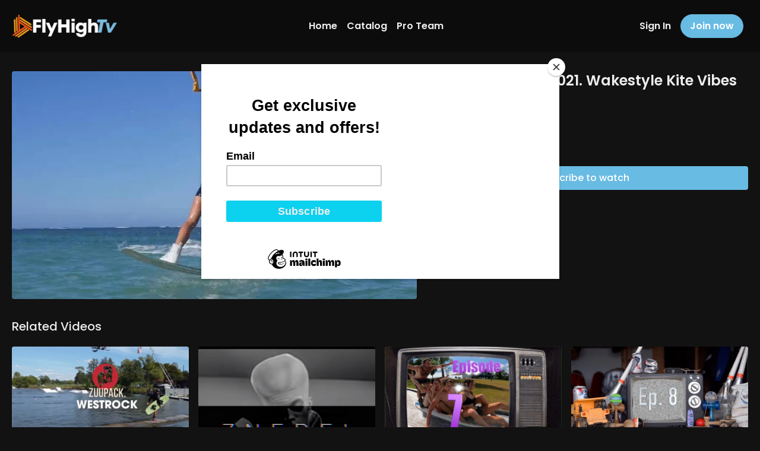

--- FILE ---
content_type: text/vnd.turbo-stream.html; charset=utf-8
request_url: https://flyhigh.tv/programs/world-ocean-day-2021-wakestyle-kite-vibes-by-sanchez-ae752f.turbo_stream?playlist_position=thumbnails&preview=false
body_size: -5
content:
<!DOCTYPE html><html><head><meta name="csrf-param" content="authenticity_token" />
<meta name="csrf-token" content="G9hSDLHt-nDQnXpW35IUIbNZrm-FU4YbtjZMnvS-2d0aFNWHzgELebEWUUHOTrGs8wRfUKnyPuyskgpQKKxIcQ" /></head><body><turbo-stream action="update" target="program_show"><template>
  <turbo-frame id="program_player">
      <turbo-frame id="program_content" src="/programs/world-ocean-day-2021-wakestyle-kite-vibes-by-sanchez-ae752f/program_content?playlist_position=thumbnails&amp;preview=false">
</turbo-frame></turbo-frame></template></turbo-stream></body></html>

--- FILE ---
content_type: text/html; charset=utf-8
request_url: https://flyhigh.tv/programs/world-ocean-day-2021-wakestyle-kite-vibes-by-sanchez-ae752f/related
body_size: 10804
content:
<turbo-frame id="program_related" target="_top">

    <div class="container " data-area="program-related-videos">
      <div class="cbt-related mt-8  pb-16">
        <div class="cbt-related-title text-xl font-medium">Related Videos</div>
          <div class="mt-5 grid grid-cols-1 sm:grid-cols-2 md:grid-cols-3 lg:grid-cols-4 xl:grid-cols-4 gap-x-4 gap-y-6">
              <div data-area="related-video-item" class="">
                <swiper-slide
  data-card="video_3049541"
  data-custom="content-card"
  class="self-start hotwired"
    data-author-title-0="Zuupac" data-author-permalink-0="author-7l-Y6hHhZcc"
>

  <a class="card-image-container" data-turbo="true" data-turbo-prefetch="false" data-turbo-action="advance" data-turbo-frame="_top" onclick="window.CatalogAnalytics(&#39;clickContentItem&#39;, &#39;video&#39;, &#39;3049541&#39;, &#39;Related Videos&#39;); window.CatalogAnalytics(&#39;clickRelatedVideo&#39;, &#39;3049541&#39;, &#39;1&#39;, &#39;program_page&#39;)" href="/programs/from-west-rock-with-love">
    <div class="image-container relative" data-test="catalog-card">
  <div class="relative image-content">
    <div aria-hidden="true" style="padding-bottom: 56%;"></div>
    <img loading="lazy" alt="From West Rock With Love by Zuupack" decoding="async"
         src="https://alpha.uscreencdn.com/images/programs/3049541/horizontal/d0889c77-7254-410c-98c4-d4a876afac99.jpg?auto=webp&width=350"
         srcset="https://alpha.uscreencdn.com/images/programs/3049541/horizontal/d0889c77-7254-410c-98c4-d4a876afac99.jpg?auto=webp&width=350 350w,
            https://alpha.uscreencdn.com/images/programs/3049541/horizontal/d0889c77-7254-410c-98c4-d4a876afac99.jpg?auto=webp&width=700 2x,
            https://alpha.uscreencdn.com/images/programs/3049541/horizontal/d0889c77-7254-410c-98c4-d4a876afac99.jpg?auto=webp&width=1050 3x"
         class="card-image b-image absolute object-cover h-full top-0 left-0" style="opacity: 1;">
  </div>
    <div class="badge flex justify-center items-center text-white content-card-badge z-0">
      <span class="badge-item">06:38</span>
      <svg xmlns="http://www.w3.org/2000/svg" width="13" height="9" viewBox="0 0 13 9" fill="none" class="badge-item content-watched-icon" data-test="content-watched-icon">
  <path fill-rule="evenodd" clip-rule="evenodd" d="M4.99995 7.15142L12.0757 0.0756836L12.9242 0.924212L4.99995 8.84848L0.575684 4.42421L1.42421 3.57568L4.99995 7.15142Z" fill="currentColor"></path>
</svg>

    </div>

</div>
<div class="content-watched-overlay"></div>

</a>  <a class="card-title" data-turbo="true" data-turbo-prefetch="false" data-turbo-action="advance" data-turbo-frame="_top" title="From West Rock With Love by Zuupack" aria-label="From West Rock With Love by Zuupack" onclick="window.CatalogAnalytics(&#39;clickContentItem&#39;, &#39;video&#39;, &#39;3049541&#39;, &#39;Related Videos&#39;); window.CatalogAnalytics(&#39;clickRelatedVideo&#39;, &#39;3049541&#39;, &#39;1&#39;, &#39;program_page&#39;)" href="/programs/from-west-rock-with-love">
    <span class="line-clamp-2">
      From West Rock With Love by Zuupack
    </span>
</a></swiper-slide>


              </div>
              <div data-area="related-video-item" class="">
                <swiper-slide
  data-card="video_2072000"
  data-custom="content-card"
  class="self-start hotwired"
    data-author-title-0="Space Mob" data-author-permalink-0="author-qmplV0CYLwY"
>

  <a class="card-image-container" data-turbo="true" data-turbo-prefetch="false" data-turbo-action="advance" data-turbo-frame="_top" onclick="window.CatalogAnalytics(&#39;clickContentItem&#39;, &#39;video&#39;, &#39;2072000&#39;, &#39;Related Videos&#39;); window.CatalogAnalytics(&#39;clickRelatedVideo&#39;, &#39;2072000&#39;, &#39;2&#39;, &#39;program_page&#39;)" href="/programs/space-mob-dirtbag-daryl-02acc5">
    <div class="image-container relative" data-test="catalog-card">
  <div class="relative image-content">
    <div aria-hidden="true" style="padding-bottom: 56%;"></div>
    <img loading="lazy" alt="Space Mob  Dirtbag Daryl" decoding="async"
         src="https://alpha.uscreencdn.com/images/programs/2072000/horizontal/screen-shot-2023-03-21-at-95551-am.1679407057.png?auto=webp&width=350"
         srcset="https://alpha.uscreencdn.com/images/programs/2072000/horizontal/screen-shot-2023-03-21-at-95551-am.1679407057.png?auto=webp&width=350 350w,
            https://alpha.uscreencdn.com/images/programs/2072000/horizontal/screen-shot-2023-03-21-at-95551-am.1679407057.png?auto=webp&width=700 2x,
            https://alpha.uscreencdn.com/images/programs/2072000/horizontal/screen-shot-2023-03-21-at-95551-am.1679407057.png?auto=webp&width=1050 3x"
         class="card-image b-image absolute object-cover h-full top-0 left-0" style="opacity: 1;">
  </div>
    <div class="badge flex justify-center items-center text-white content-card-badge z-0">
      <span class="badge-item">03:41</span>
      <svg xmlns="http://www.w3.org/2000/svg" width="13" height="9" viewBox="0 0 13 9" fill="none" class="badge-item content-watched-icon" data-test="content-watched-icon">
  <path fill-rule="evenodd" clip-rule="evenodd" d="M4.99995 7.15142L12.0757 0.0756836L12.9242 0.924212L4.99995 8.84848L0.575684 4.42421L1.42421 3.57568L4.99995 7.15142Z" fill="currentColor"></path>
</svg>

    </div>

</div>
<div class="content-watched-overlay"></div>

</a>  <a class="card-title" data-turbo="true" data-turbo-prefetch="false" data-turbo-action="advance" data-turbo-frame="_top" title="Space Mob  Dirtbag Daryl" aria-label="Space Mob  Dirtbag Daryl" onclick="window.CatalogAnalytics(&#39;clickContentItem&#39;, &#39;video&#39;, &#39;2072000&#39;, &#39;Related Videos&#39;); window.CatalogAnalytics(&#39;clickRelatedVideo&#39;, &#39;2072000&#39;, &#39;2&#39;, &#39;program_page&#39;)" href="/programs/space-mob-dirtbag-daryl-02acc5">
    <span class="line-clamp-2">
      Space Mob  Dirtbag Daryl
    </span>
</a></swiper-slide>


              </div>
              <div data-area="related-video-item" class="">
                <swiper-slide
  data-card="video_3257809"
  data-custom="content-card"
  class="self-start hotwired"
    data-author-title-0="Clark Davis" data-author-permalink-0="author-DA-Tmm1xO7o"
>

  <a class="card-image-container" data-turbo="true" data-turbo-prefetch="false" data-turbo-action="advance" data-turbo-frame="_top" onclick="window.CatalogAnalytics(&#39;clickContentItem&#39;, &#39;video&#39;, &#39;3257809&#39;, &#39;Related Videos&#39;); window.CatalogAnalytics(&#39;clickRelatedVideo&#39;, &#39;3257809&#39;, &#39;3&#39;, &#39;program_page&#39;)" href="/programs/episode-7-c81c1a">
    <div class="image-container relative" data-test="catalog-card">
  <div class="relative image-content">
    <div aria-hidden="true" style="padding-bottom: 56%;"></div>
    <img loading="lazy" alt="Episode 7" decoding="async"
         src="https://alpha.uscreencdn.com/images/programs/3257809/horizontal/7364985e-4035-4582-80fb-521ae1b15ae9.jpg?auto=webp&width=350"
         srcset="https://alpha.uscreencdn.com/images/programs/3257809/horizontal/7364985e-4035-4582-80fb-521ae1b15ae9.jpg?auto=webp&width=350 350w,
            https://alpha.uscreencdn.com/images/programs/3257809/horizontal/7364985e-4035-4582-80fb-521ae1b15ae9.jpg?auto=webp&width=700 2x,
            https://alpha.uscreencdn.com/images/programs/3257809/horizontal/7364985e-4035-4582-80fb-521ae1b15ae9.jpg?auto=webp&width=1050 3x"
         class="card-image b-image absolute object-cover h-full top-0 left-0" style="opacity: 1;">
  </div>
    <div class="badge flex justify-center items-center text-white content-card-badge z-0">
      <span class="badge-item">20:48</span>
      <svg xmlns="http://www.w3.org/2000/svg" width="13" height="9" viewBox="0 0 13 9" fill="none" class="badge-item content-watched-icon" data-test="content-watched-icon">
  <path fill-rule="evenodd" clip-rule="evenodd" d="M4.99995 7.15142L12.0757 0.0756836L12.9242 0.924212L4.99995 8.84848L0.575684 4.42421L1.42421 3.57568L4.99995 7.15142Z" fill="currentColor"></path>
</svg>

    </div>

</div>
<div class="content-watched-overlay"></div>

</a>  <a class="card-title" data-turbo="true" data-turbo-prefetch="false" data-turbo-action="advance" data-turbo-frame="_top" title="Episode 7" aria-label="Episode 7" onclick="window.CatalogAnalytics(&#39;clickContentItem&#39;, &#39;video&#39;, &#39;3257809&#39;, &#39;Related Videos&#39;); window.CatalogAnalytics(&#39;clickRelatedVideo&#39;, &#39;3257809&#39;, &#39;3&#39;, &#39;program_page&#39;)" href="/programs/episode-7-c81c1a">
    <span class="line-clamp-2">
      Episode 7
    </span>
</a></swiper-slide>


              </div>
              <div data-area="related-video-item" class="">
                <swiper-slide
  data-card="video_3277695"
  data-custom="content-card"
  class="self-start hotwired"
    data-author-title-0="Clark Davis" data-author-permalink-0="author-DA-Tmm1xO7o"
>

  <a class="card-image-container" data-turbo="true" data-turbo-prefetch="false" data-turbo-action="advance" data-turbo-frame="_top" onclick="window.CatalogAnalytics(&#39;clickContentItem&#39;, &#39;video&#39;, &#39;3277695&#39;, &#39;Related Videos&#39;); window.CatalogAnalytics(&#39;clickRelatedVideo&#39;, &#39;3277695&#39;, &#39;4&#39;, &#39;program_page&#39;)" href="/programs/ep-8-f01e88">
    <div class="image-container relative" data-test="catalog-card">
  <div class="relative image-content">
    <div aria-hidden="true" style="padding-bottom: 56%;"></div>
    <img loading="lazy" alt="Ep 8" decoding="async"
         src="https://alpha.uscreencdn.com/images/programs/3277695/horizontal/40b8e809-3f79-4085-a058-fdb310faa25c.jpg?auto=webp&width=350"
         srcset="https://alpha.uscreencdn.com/images/programs/3277695/horizontal/40b8e809-3f79-4085-a058-fdb310faa25c.jpg?auto=webp&width=350 350w,
            https://alpha.uscreencdn.com/images/programs/3277695/horizontal/40b8e809-3f79-4085-a058-fdb310faa25c.jpg?auto=webp&width=700 2x,
            https://alpha.uscreencdn.com/images/programs/3277695/horizontal/40b8e809-3f79-4085-a058-fdb310faa25c.jpg?auto=webp&width=1050 3x"
         class="card-image b-image absolute object-cover h-full top-0 left-0" style="opacity: 1;">
  </div>
    <div class="badge flex justify-center items-center text-white content-card-badge z-0">
      <span class="badge-item">20:35</span>
      <svg xmlns="http://www.w3.org/2000/svg" width="13" height="9" viewBox="0 0 13 9" fill="none" class="badge-item content-watched-icon" data-test="content-watched-icon">
  <path fill-rule="evenodd" clip-rule="evenodd" d="M4.99995 7.15142L12.0757 0.0756836L12.9242 0.924212L4.99995 8.84848L0.575684 4.42421L1.42421 3.57568L4.99995 7.15142Z" fill="currentColor"></path>
</svg>

    </div>

</div>
<div class="content-watched-overlay"></div>

</a>  <a class="card-title" data-turbo="true" data-turbo-prefetch="false" data-turbo-action="advance" data-turbo-frame="_top" title="Ep 8" aria-label="Ep 8" onclick="window.CatalogAnalytics(&#39;clickContentItem&#39;, &#39;video&#39;, &#39;3277695&#39;, &#39;Related Videos&#39;); window.CatalogAnalytics(&#39;clickRelatedVideo&#39;, &#39;3277695&#39;, &#39;4&#39;, &#39;program_page&#39;)" href="/programs/ep-8-f01e88">
    <span class="line-clamp-2">
      Ep 8
    </span>
</a></swiper-slide>


              </div>
          </div>
        </div>
      </div>
    </div>
</turbo-frame>